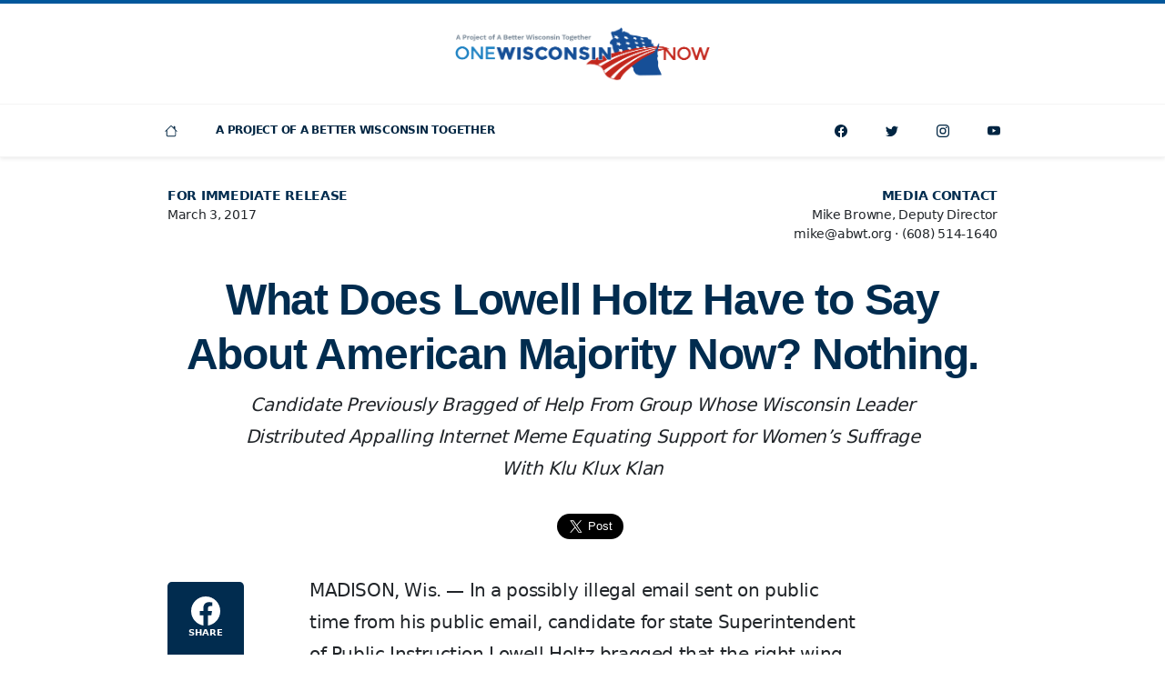

--- FILE ---
content_type: text/html; charset=UTF-8
request_url: https://onewisconsinnow.org/what-does-lowell-holtz-have-to-say-about-american-majority-now-nothing/
body_size: 8036
content:
<!doctype html>
<html class="no-js" lang="en-US">
<head>
<meta charset="UTF-8" />
<meta http-equiv="X-UA-Compatible" content="IE=edge" />
<meta name="viewport" content="width=device-width, initial-scale=1, shrink-to-fit=no" />
<meta name="robots" content="index,follow" />
<meta name="googlebot" content="index,follow" />
<title>What Does Lowell Holtz Have to Say About American Majority Now? Nothing. | One Wisconsin Now</title>
<meta property="og:title" content="What Does Lowell Holtz Have to Say About American Majority Now? Nothing." />
<meta name="twitter:title" content="What Does Lowell Holtz Have to Say About American Majority Now? Nothing." />
<meta property="og:description" content="Lowell Holtz was quick to brag about American Majority working for him but is failing to denounce the vile racism and sexism their executive director ." />
<meta name="description" content="Lowell Holtz was quick to brag about American Majority working for him but is failing to denounce the vile racism and sexism their executive director ." />
<meta name="twitter:description" content="Lowell Holtz was quick to brag about American Majority working for him but is failing to denounce the vile racism and sexism their executive director ." />
<meta property="og:image" content="https://onewisconsinnow.org/wp-content/uploads/wisconsin-capitol-1-1200x630.png" />
<meta property="og:image:alt" content="One Wisconsin Now" />
<meta name="twitter:image" content="https://onewisconsinnow.org/wp-content/uploads/wisconsin-capitol-1-1200x630.png" />
<meta name="twitter:image:alt" content="One Wisconsin Now" />
<meta property="og:image:width" content="1200" />
<meta property="og:image:height" content="630" />
<meta name="twitter:image:width" content="1200px" />
<meta name="twitter:image:width" content="630px" />
<meta property="og:type" content="article" />
<meta property="og:site_name" content="One Wisconsin Now" />
<meta property="og:locale" content="en_US" />
<meta property="fb:pages" content="19870536224" />
<meta property="fb:app_id" content="875351969215934"/>
<meta property="fb:admins" content="8628416"/>
<meta name="twitter:card" content="summary_large_image" />
<meta name="twitter:site" content="onewisconsinnow" />
<meta name="twitter:creator" content="onewisconsinnow" />
<meta property="og:url" content="https://onewisconsinnow.org/what-does-lowell-holtz-have-to-say-about-american-majority-now-nothing/" />
<meta name="twitter:url" content="https://onewisconsinnow.org/what-does-lowell-holtz-have-to-say-about-american-majority-now-nothing/" />
<link rel="icon" sizes="196x196" href="https://onewisconsinnow.org/wp-content/uploads/abwt-favicon.png" />
<meta name='robots' content='max-image-preview:large' />
<style>img:is([sizes="auto" i], [sizes^="auto," i]) { contain-intrinsic-size: 3000px 1500px }</style>
<link rel='dns-prefetch' href='//cdn.jsdelivr.net' />
<link rel='dns-prefetch' href='//cdnjs.cloudflare.com' />
<link rel='dns-prefetch' href='//act.abwt.org' />
<link rel='dns-prefetch' href='//use.typekit.net' />
<link rel='dns-prefetch' href='//unpkg.com' />
<style id='classic-theme-styles-inline-css'>
/*! This file is auto-generated */
.wp-block-button__link{color:#fff;background-color:#32373c;border-radius:9999px;box-shadow:none;text-decoration:none;padding:calc(.667em + 2px) calc(1.333em + 2px);font-size:1.125em}.wp-block-file__button{background:#32373c;color:#fff;text-decoration:none}
</style>
<style id='global-styles-inline-css'>
:root{--wp--preset--aspect-ratio--square: 1;--wp--preset--aspect-ratio--4-3: 4/3;--wp--preset--aspect-ratio--3-4: 3/4;--wp--preset--aspect-ratio--3-2: 3/2;--wp--preset--aspect-ratio--2-3: 2/3;--wp--preset--aspect-ratio--16-9: 16/9;--wp--preset--aspect-ratio--9-16: 9/16;--wp--preset--color--black: #000000;--wp--preset--color--cyan-bluish-gray: #abb8c3;--wp--preset--color--white: #ffffff;--wp--preset--color--pale-pink: #f78da7;--wp--preset--color--vivid-red: #cf2e2e;--wp--preset--color--luminous-vivid-orange: #ff6900;--wp--preset--color--luminous-vivid-amber: #fcb900;--wp--preset--color--light-green-cyan: #7bdcb5;--wp--preset--color--vivid-green-cyan: #00d084;--wp--preset--color--pale-cyan-blue: #8ed1fc;--wp--preset--color--vivid-cyan-blue: #0693e3;--wp--preset--color--vivid-purple: #9b51e0;--wp--preset--gradient--vivid-cyan-blue-to-vivid-purple: linear-gradient(135deg,rgba(6,147,227,1) 0%,rgb(155,81,224) 100%);--wp--preset--gradient--light-green-cyan-to-vivid-green-cyan: linear-gradient(135deg,rgb(122,220,180) 0%,rgb(0,208,130) 100%);--wp--preset--gradient--luminous-vivid-amber-to-luminous-vivid-orange: linear-gradient(135deg,rgba(252,185,0,1) 0%,rgba(255,105,0,1) 100%);--wp--preset--gradient--luminous-vivid-orange-to-vivid-red: linear-gradient(135deg,rgba(255,105,0,1) 0%,rgb(207,46,46) 100%);--wp--preset--gradient--very-light-gray-to-cyan-bluish-gray: linear-gradient(135deg,rgb(238,238,238) 0%,rgb(169,184,195) 100%);--wp--preset--gradient--cool-to-warm-spectrum: linear-gradient(135deg,rgb(74,234,220) 0%,rgb(151,120,209) 20%,rgb(207,42,186) 40%,rgb(238,44,130) 60%,rgb(251,105,98) 80%,rgb(254,248,76) 100%);--wp--preset--gradient--blush-light-purple: linear-gradient(135deg,rgb(255,206,236) 0%,rgb(152,150,240) 100%);--wp--preset--gradient--blush-bordeaux: linear-gradient(135deg,rgb(254,205,165) 0%,rgb(254,45,45) 50%,rgb(107,0,62) 100%);--wp--preset--gradient--luminous-dusk: linear-gradient(135deg,rgb(255,203,112) 0%,rgb(199,81,192) 50%,rgb(65,88,208) 100%);--wp--preset--gradient--pale-ocean: linear-gradient(135deg,rgb(255,245,203) 0%,rgb(182,227,212) 50%,rgb(51,167,181) 100%);--wp--preset--gradient--electric-grass: linear-gradient(135deg,rgb(202,248,128) 0%,rgb(113,206,126) 100%);--wp--preset--gradient--midnight: linear-gradient(135deg,rgb(2,3,129) 0%,rgb(40,116,252) 100%);--wp--preset--font-size--small: 13px;--wp--preset--font-size--medium: 20px;--wp--preset--font-size--large: 36px;--wp--preset--font-size--x-large: 42px;--wp--preset--spacing--20: 0.44rem;--wp--preset--spacing--30: 0.67rem;--wp--preset--spacing--40: 1rem;--wp--preset--spacing--50: 1.5rem;--wp--preset--spacing--60: 2.25rem;--wp--preset--spacing--70: 3.38rem;--wp--preset--spacing--80: 5.06rem;--wp--preset--shadow--natural: 6px 6px 9px rgba(0, 0, 0, 0.2);--wp--preset--shadow--deep: 12px 12px 50px rgba(0, 0, 0, 0.4);--wp--preset--shadow--sharp: 6px 6px 0px rgba(0, 0, 0, 0.2);--wp--preset--shadow--outlined: 6px 6px 0px -3px rgba(255, 255, 255, 1), 6px 6px rgba(0, 0, 0, 1);--wp--preset--shadow--crisp: 6px 6px 0px rgba(0, 0, 0, 1);}:where(.is-layout-flex){gap: 0.5em;}:where(.is-layout-grid){gap: 0.5em;}body .is-layout-flex{display: flex;}.is-layout-flex{flex-wrap: wrap;align-items: center;}.is-layout-flex > :is(*, div){margin: 0;}body .is-layout-grid{display: grid;}.is-layout-grid > :is(*, div){margin: 0;}:where(.wp-block-columns.is-layout-flex){gap: 2em;}:where(.wp-block-columns.is-layout-grid){gap: 2em;}:where(.wp-block-post-template.is-layout-flex){gap: 1.25em;}:where(.wp-block-post-template.is-layout-grid){gap: 1.25em;}.has-black-color{color: var(--wp--preset--color--black) !important;}.has-cyan-bluish-gray-color{color: var(--wp--preset--color--cyan-bluish-gray) !important;}.has-white-color{color: var(--wp--preset--color--white) !important;}.has-pale-pink-color{color: var(--wp--preset--color--pale-pink) !important;}.has-vivid-red-color{color: var(--wp--preset--color--vivid-red) !important;}.has-luminous-vivid-orange-color{color: var(--wp--preset--color--luminous-vivid-orange) !important;}.has-luminous-vivid-amber-color{color: var(--wp--preset--color--luminous-vivid-amber) !important;}.has-light-green-cyan-color{color: var(--wp--preset--color--light-green-cyan) !important;}.has-vivid-green-cyan-color{color: var(--wp--preset--color--vivid-green-cyan) !important;}.has-pale-cyan-blue-color{color: var(--wp--preset--color--pale-cyan-blue) !important;}.has-vivid-cyan-blue-color{color: var(--wp--preset--color--vivid-cyan-blue) !important;}.has-vivid-purple-color{color: var(--wp--preset--color--vivid-purple) !important;}.has-black-background-color{background-color: var(--wp--preset--color--black) !important;}.has-cyan-bluish-gray-background-color{background-color: var(--wp--preset--color--cyan-bluish-gray) !important;}.has-white-background-color{background-color: var(--wp--preset--color--white) !important;}.has-pale-pink-background-color{background-color: var(--wp--preset--color--pale-pink) !important;}.has-vivid-red-background-color{background-color: var(--wp--preset--color--vivid-red) !important;}.has-luminous-vivid-orange-background-color{background-color: var(--wp--preset--color--luminous-vivid-orange) !important;}.has-luminous-vivid-amber-background-color{background-color: var(--wp--preset--color--luminous-vivid-amber) !important;}.has-light-green-cyan-background-color{background-color: var(--wp--preset--color--light-green-cyan) !important;}.has-vivid-green-cyan-background-color{background-color: var(--wp--preset--color--vivid-green-cyan) !important;}.has-pale-cyan-blue-background-color{background-color: var(--wp--preset--color--pale-cyan-blue) !important;}.has-vivid-cyan-blue-background-color{background-color: var(--wp--preset--color--vivid-cyan-blue) !important;}.has-vivid-purple-background-color{background-color: var(--wp--preset--color--vivid-purple) !important;}.has-black-border-color{border-color: var(--wp--preset--color--black) !important;}.has-cyan-bluish-gray-border-color{border-color: var(--wp--preset--color--cyan-bluish-gray) !important;}.has-white-border-color{border-color: var(--wp--preset--color--white) !important;}.has-pale-pink-border-color{border-color: var(--wp--preset--color--pale-pink) !important;}.has-vivid-red-border-color{border-color: var(--wp--preset--color--vivid-red) !important;}.has-luminous-vivid-orange-border-color{border-color: var(--wp--preset--color--luminous-vivid-orange) !important;}.has-luminous-vivid-amber-border-color{border-color: var(--wp--preset--color--luminous-vivid-amber) !important;}.has-light-green-cyan-border-color{border-color: var(--wp--preset--color--light-green-cyan) !important;}.has-vivid-green-cyan-border-color{border-color: var(--wp--preset--color--vivid-green-cyan) !important;}.has-pale-cyan-blue-border-color{border-color: var(--wp--preset--color--pale-cyan-blue) !important;}.has-vivid-cyan-blue-border-color{border-color: var(--wp--preset--color--vivid-cyan-blue) !important;}.has-vivid-purple-border-color{border-color: var(--wp--preset--color--vivid-purple) !important;}.has-vivid-cyan-blue-to-vivid-purple-gradient-background{background: var(--wp--preset--gradient--vivid-cyan-blue-to-vivid-purple) !important;}.has-light-green-cyan-to-vivid-green-cyan-gradient-background{background: var(--wp--preset--gradient--light-green-cyan-to-vivid-green-cyan) !important;}.has-luminous-vivid-amber-to-luminous-vivid-orange-gradient-background{background: var(--wp--preset--gradient--luminous-vivid-amber-to-luminous-vivid-orange) !important;}.has-luminous-vivid-orange-to-vivid-red-gradient-background{background: var(--wp--preset--gradient--luminous-vivid-orange-to-vivid-red) !important;}.has-very-light-gray-to-cyan-bluish-gray-gradient-background{background: var(--wp--preset--gradient--very-light-gray-to-cyan-bluish-gray) !important;}.has-cool-to-warm-spectrum-gradient-background{background: var(--wp--preset--gradient--cool-to-warm-spectrum) !important;}.has-blush-light-purple-gradient-background{background: var(--wp--preset--gradient--blush-light-purple) !important;}.has-blush-bordeaux-gradient-background{background: var(--wp--preset--gradient--blush-bordeaux) !important;}.has-luminous-dusk-gradient-background{background: var(--wp--preset--gradient--luminous-dusk) !important;}.has-pale-ocean-gradient-background{background: var(--wp--preset--gradient--pale-ocean) !important;}.has-electric-grass-gradient-background{background: var(--wp--preset--gradient--electric-grass) !important;}.has-midnight-gradient-background{background: var(--wp--preset--gradient--midnight) !important;}.has-small-font-size{font-size: var(--wp--preset--font-size--small) !important;}.has-medium-font-size{font-size: var(--wp--preset--font-size--medium) !important;}.has-large-font-size{font-size: var(--wp--preset--font-size--large) !important;}.has-x-large-font-size{font-size: var(--wp--preset--font-size--x-large) !important;}
:where(.wp-block-post-template.is-layout-flex){gap: 1.25em;}:where(.wp-block-post-template.is-layout-grid){gap: 1.25em;}
:where(.wp-block-columns.is-layout-flex){gap: 2em;}:where(.wp-block-columns.is-layout-grid){gap: 2em;}
:root :where(.wp-block-pullquote){font-size: 1.5em;line-height: 1.6;}
</style>
<link rel='stylesheet' id='fonts-css' href='https://use.typekit.net/sif7pob.css' media='all' />
<link rel='stylesheet' id='swiper-css' href='https://unpkg.com/swiper/swiper-bundle.min.css' media='all' />
<!-- <link rel='stylesheet' id='style-css' href='https://onewisconsinnow.org/wp-content/themes/abwt/css/style-min.css?ver=1630635304' media='all' /> -->
<link rel="stylesheet" type="text/css" href="//onewisconsinnow.org/wp-content/cache/wpfc-minified/9k9t1ti8/6403l.css" media="all"/>
<link rel="https://api.w.org/" href="https://onewisconsinnow.org/wp-json/" /><link rel="alternate" title="JSON" type="application/json" href="https://onewisconsinnow.org/wp-json/wp/v2/posts/25659" /><link rel="canonical" href="https://onewisconsinnow.org/what-does-lowell-holtz-have-to-say-about-american-majority-now-nothing/" />
<link rel='shortlink' href='https://onewisconsinnow.org/?p=25659' />
<script type="application/ld+json">
{
"@context": "https://schema.org",
"@type": "Organization",
"name": "One Wisconsin Now",
"url": "https://onewisconsinnow.org",
"logo": "https://onewisconsinnow.org/wp-content/uploads/abwt-one-wisconsin-now-logo.png",
"email": "email@abwt.org",
"telephone":"16085141640",
"sameAs": [
"https://facebook.com/onewisconsinnow",
"https://twitter.com/onewisconsinnow",
"https://instagram.com/onewisconsinnow",
"https://youtube.com/channel/onewisconsinnow"
],
"address": {
"@type": "PostalAddress",
"streetAddress": "6516 Monona Drive #244",
"addressLocality": "Monona",
"addressRegion": "WI",
"postalCode": "53716",
"addressCountry": "US"
}
}
</script>
<!-- Global site tag (gtag.js) - Google Analytics -->
<script async src="https://www.googletagmanager.com/gtag/js?id=UA-28136913-1"></script>
<script>
window.dataLayer = window.dataLayer || [];
function gtag(){dataLayer.push(arguments);}
gtag('js', new Date());
gtag('config', 'UA-28136913-1');
</script>
<script async defer crossorigin="anonymous" src="https://connect.facebook.net/en_US/sdk.js#xfbml=1&version=v5.0&appId=875351969215934&autoLogAppEvents=1"></script>
<!-- Facebook Pixel Code -->
<script>
!function(f,b,e,v,n,t,s)
{if(f.fbq)return;n=f.fbq=function(){n.callMethod?
n.callMethod.apply(n,arguments):n.queue.push(arguments)};
if(!f._fbq)f._fbq=n;n.push=n;n.loaded=!0;n.version='2.0';
n.queue=[];t=b.createElement(e);t.async=!0;
t.src=v;s=b.getElementsByTagName(e)[0];
s.parentNode.insertBefore(t,s)}(window, document,'script',
'https://connect.facebook.net/en_US/fbevents.js');
fbq('init', '');
fbq('track', 'PageView');
</script>
<noscript><img height="1" width="1" src="https://www.facebook.com/tr?id=&ev=PageView&noscript=1" /></noscript>
<!-- End Facebook Pixel Code -->
<script>
window.twttr = (function(d, s, id) {
var js, fjs = d.getElementsByTagName(s)[0],
t = window.twttr || {};
if (d.getElementById(id)) return t;
js = d.createElement(s);
js.id = id;
js.src = "https://platform.twitter.com/widgets.js";
fjs.parentNode.insertBefore(js, fjs);
t._e = [];
t.ready = function(f) {
t._e.push(f);
};
return t;
}(document, "script", "twitter-wjs"));
</script>
<style> #site-header { border-top: 4px solid var(--bs-primary); } </style>
</head>
<body class="d-flex flex-column min-vh-100">
<div id="fb-root"></div>
<div class="d-flex justify-content-center align-items-center w-100 h-100 position-fixed" aria-live="polite" aria-atomic="true" style="z-index: 99999; pointer-events: none; touch-action: none">
<div class="toast hide" role="alert" aria-live="assertive" aria-atomic="true" id="clipboard" data-bs-delay="1000">
<div class="toast-body">
<div class="fw-bold">Link Copied!</div>
</div>
</div>
</div>
<header class="position-relative bg-white shadow-sm" id="site-header">
<figure class="text-center py-4 m-0">
<a class="d-inline-block" href="https://onewisconsinnow.org">
<img class="img-fluid" style="max-width: 280px;" src="https://onewisconsinnow.org/wp-content/uploads/abwt-one-wisconsin-now-logo.png" alt="One Wisconsin Now dark logo" />			
</a>
</figure>
<nav class="navbar navbar-expand-lg navbar-light bg-white" id="site-navbar">
<div class="container p-0">
<button class="btn w-100 btn-light rounded-0 d-lg-none text-uppercase py-3 fs-10" aria-controls="navbar" aria-expanded="false" aria-label="Toggle navigation"  data-bs-target="#navbar" data-bs-toggle="collapse" type="button">
<span>Navigation</span>
</button>
<div class="collapse navbar-collapse" id="navbar">
<ul class="navbar-nav d-none d-lg-block">
<li class="row g-0">
<div class="col-auto">
<div class="col col-lg-auto">
<a class="nav-link text-center" href="/" title="Home">
<svg class="icon fs-9" width="32" height="32" fill="currentColor"><use xlink:href="https://onewisconsinnow.org/wp-content/themes/abwt/inc/bootstrap-icons.svg#house"/></svg>							</a>
</div>
</div>
</li>
</ul>
<ul id="menu-one-wisconsin-now-pages" class="navbar-nav"><li class="nav-item  "><a class="nav-link text-uppercase"  href="https://abetterwisconsin.org">A Project Of A Better Wisconsin Together</a></li>
</ul>
<ul class="navbar-nav ms-auto">
<li class="row g-0">
<div class="col-auto d-lg-none">
<span class="nav-text text-center text-uppercase">Connect</span>
</div>
<div class="col col-lg-auto">
<a class="nav-link text-center" href="https://facebook.com/onewisconsinnow" title="Facebook">
<svg class="icon fs-9" width="32" height="32" fill="currentColor"><use xlink:href="https://onewisconsinnow.org/wp-content/themes/abwt/inc/bootstrap-icons.svg#facebook"/></svg>						</a>
</div>
<div class="col col-lg-auto">
<a class="nav-link text-center" href="https://twitter.com/onewisconsinnow" title="Twitter">
<svg class="icon fs-9" width="32" height="32" fill="currentColor"><use xlink:href="https://onewisconsinnow.org/wp-content/themes/abwt/inc/bootstrap-icons.svg#twitter"/></svg>						</a>
</div>
<div class="col col-lg-auto">
<a class="nav-link text-center" href="https://instagram.com/onewisconsinnow"  title="Instagram">
<svg class="icon fs-9" width="32" height="32" fill="currentColor"><use xlink:href="https://onewisconsinnow.org/wp-content/themes/abwt/inc/bootstrap-icons.svg#instagram"/></svg>						</a>
</div>
<div class="col col-lg-auto">
<a class="nav-link text-center" href="https://youtube.com/channel/onewisconsinnow" title="YouTube">
<svg class="icon fs-9" width="32" height="32" fill="currentColor"><use xlink:href="https://onewisconsinnow.org/wp-content/themes/abwt/inc/bootstrap-icons.svg#youtube"/></svg>						</a>
</div>
</li>
</ul>
</div>
</div>
</nav>
</header><main class="flex-grow-1 py-5" id="main">
<article>
<aside class="fs-9">
<div class="container">
<div class="row">
<div class="col-12 col-lg-6">
<div class="text-center text-lg-start pb-3">
<div class="text-uppercase  text-secondary "><strong>For Immediate Release</strong></div>
<div>March 3, 2017</div>
</div>
</div>
<div class="col-12 col-lg-6">
<div class="text-center text-lg-end pb-4">
<div class="fw-bold text-uppercase text-secondary">Media Contact</div>
<div>Mike Browne, Deputy Director</div>
<div>
<div class="d-inline-block">mike@abwt.org</div>
<div class="d-lg-none"></div>
<div class="d-none d-lg-inline-block"> &middot; </div>
<div class="d-inline-block">(608) 514-1640</div>
</div>
</div>
</div>
</div>
</div>
</aside>
<header class="text-center">
<div class="container">
<h1 class="ff-title fs-2 fw-bold text-secondary lh-sm mb-2 mt-2">What Does Lowell Holtz Have to Say About American Majority Now? Nothing.</h1>
<div class="row">
<div class="col-12 col-lg-10 offset-lg-1">
<h2 class="fs-6 lh-lg"><em>Candidate Previously Bragged of Help From Group Whose Wisconsin Leader Distributed Appalling Internet Meme Equating Support for Women’s Suffrage With Klu Klux Klan</em></h2>
</div>
</div>
</div>
</header>
<section class="py-5">
<div class="container">
<aside>
<div class="row g-3">
<div class="col"></div>
<div class="col-auto">
<div class="fb-share-button" data-href="https://onewisconsinnow.org/what-does-lowell-holtz-have-to-say-about-american-majority-now-nothing/" data-layout="button" data-size="large">
<a target="_blank" href="https://www.facebook.com/sharer/sharer.php?u=https://onewisconsinnow.org/what-does-lowell-holtz-have-to-say-about-american-majority-now-nothing/&amp;src=sdkpreparse" class="fb-xfbml-parse-ignore">Share</a>
</div>
</div>
<div class="col-auto">
<a class="twitter-share-button" href="https://onewisconsinnow.org/what-does-lowell-holtz-have-to-say-about-american-majority-now-nothing/" data-size="large" data-via="onewisconsinnow">Tweet</a>
</div>
<div class="col"></div>
</div>
</aside>
</div>
</section>
<section>
<div class="container">
<div class="row">
<div class="col-lg-2 d-none d-lg-block ms-lg-n4">
<div class="sticky-top pt-2 px-4">
<div class="bg-secondary rounded-3 text-center overflow-hidden py-1">
<div class="my-1">
<a class="btn btn-secondary w-100 rounded-0 px-0 py-2 border-0" href="https://www.facebook.com/sharer/sharer.php?u=https://onewisconsinnow.org/what-does-lowell-holtz-have-to-say-about-american-majority-now-nothing/" target="_blank">
<svg class="icon fs-4" width="32" height="32" fill="currentColor"><use xlink:href="https://onewisconsinnow.org/wp-content/themes/abwt/inc/bootstrap-icons.svg#facebook"/></svg>										<div  class="fs-11 fw-bold text-uppercase ">Share</div>
</a>
</div>
<div class="my-1">
<a class="btn btn-secondary w-100 rounded-0 px-0 py-2 border-0" href="https://twitter.com/intent/tweet?text=What Does Lowell Holtz Have to Say About American Majority Now? Nothing.&url=https://onewisconsinnow.org/what-does-lowell-holtz-have-to-say-about-american-majority-now-nothing/&via=onewisconsinnow" target="_blank">
<svg class="icon fs-5" width="32" height="32" fill="currentColor"><use xlink:href="https://onewisconsinnow.org/wp-content/themes/abwt/inc/bootstrap-icons.svg#twitter"/></svg>										<div  class="fs-11 fw-bold text-uppercase ">Tweet</div>
</a>
</div>
<div class="my-1">
<a class="btn btn-secondary w-100 rounded-0 px-0 py-2 border-0" href="mailto:?subject=What+Does+Lowell+Holtz+Have+to+Say+About+American+Majority+Now%3F+Nothing.%26body%3DLowell+Holtz+was+quick+to+brag+about+American+Majority+working+for+him+but+is+failing+to+denounce+the+vile+racism+and+sexism+their+executive+director+.+https%3A%2F%2Fonewisconsinnow.org%2Fwhat-does-lowell-holtz-have-to-say-about-american-majority-now-nothing%2F" target="_blank">
<svg class="icon fs-5" width="32" height="32" fill="currentColor"><use xlink:href="https://onewisconsinnow.org/wp-content/themes/abwt/inc/bootstrap-icons.svg#envelope-fill"/></svg>										<div  class="fs-11 fw-bold text-uppercase ">Email</div>
</a>
</div>
<div class="my-1">
<button class="btn btn-secondary w-100 rounded-0 px-0 pt-1 py-2 border-0" href="#" data-clipboard-text="https://onewisconsinnow.org/what-does-lowell-holtz-have-to-say-about-american-majority-now-nothing/">
<svg class="icon fs-5" width="32" height="32" fill="currentColor"><use xlink:href="https://onewisconsinnow.org/wp-content/themes/abwt/inc/bootstrap-icons.svg#link"/></svg>										<div  class="fs-11 fw-bold text-uppercase ">Link</div>
</button>
</div>
</div>
</div>
</div>
<div class="col-12 col-lg-8 ms-lg-4">
<div class="story-content mw-640 mw-lg-100 mx-auto fs-7 lh-lg">
<p>MADISON, Wis. — In a possibly illegal email sent on public time from his public email, candidate for state Superintendent of Public Instruction Lowell Holtz bragged that the right wing group American Majority had provided him with a campaign plan. According to One Wisconsin Now Executive Director Scot Ross, Holtz has surpassed the unseemliness of his email brag not with his words but with his silence after the Wisconsin Executive Director of American Majority posted an incredibly incendiary meme on his social media.</p>
<p>“Lowell Holtz was quick to brag about American Majority working for him on his public email on public time,” said Ross. “But his silence, failing to denounce the vile racism and sexism their executive director spread on his social media account is deafening.”</p>
<p>On Wednesday morning, Wisconsin&#8217;s American Majority head tweeted an image in response to Democratic women in Congress wearing white Tuesday night as a nod to the suffrage movement in which he explicitly equated them with the Klu Klux Klan. <a href="https://www.facebook.com/onewisconsinnow/photos/a.144611711224.109091.19870536224/10154562927096225/?type=3">See the image here</a>.</p>
<p><a href="http://www.jsonline.com/story/news/politics/elections/2017/02/25/dpi-candidate-lowell-holtz-used-school-email-political-letter/98401352/">As reported</a> by multiple state media outlets, Holtz was corresponding via his official email, during the middle of a work day in May 2016, about his campaign activity and seeking additional support for his run. In the correspondence he name dropped American Majority, bragging the group had “&#8230;developed and provided us with a campaign plan that we will officially kick off in late June.” <a href="https://www.usnews.com/news/wisconsin/articles/2017-02-22/email-shows-holtz-was-counting-on-reform-group-to-help">Holtz was previously discovered</a> in other emails discussing possible support from “outside groups” while on the job as a public employee.</p>
<p>Ross also noted that Holtz was revealed to have engaged in discussions to support his primary election opponent in what appears to be an election bribe that included a guaranteed state job at an annual salary of $150,000 for three years, a state provided chauffeur and full state benefits.</p>
<p>One Wisconsin Now has filed requests for investigations of Holtz’s potential election bribe and campaigning on public time with <a href="https://onewisconsinnow.org/press/one-wisconsin-now-files-formal-complaint-seeks-investigation-of-john-humphries-lowell-holtz-attempted-election-bribe/">the Wisconsin Elections Commission</a> and the <a href="https://onewisconsinnow.org/press/one-wisconsin-now-requests-investigation-of-lowell-holtz-by-milwaukee-rock-county-district-attorneys/">District Attorneys in Milwaukee and Rock counties</a>.</p>
<p>He concluded, “We’re learning a lot about Lowell Holtz as he campaigns for public office. And now we can add cowardly, racist and sexist to unscrupulous, dishonest, lacking ethics and refusing to take responsibility for his actions.”</p>
</div>
</div>
</div>
</div>
</section>
<footer class="pt-4">
<div class="container">
<div class="row justify-content-center">
<div class="col-12 col-lg-8">
<div class="mw-640 mw-lg-100 mx-auto fs-7 lh-lg">
<p class="text-center"># # #</p>
<p class="text-center"><em>As A Project Of A Better Wisconsin Together, We&#039;re Fighting For A Wisconsin With Equal Economic Opportunity For All</em></p>
</div>
</div>
</div>
</div>
</footer>
<script type="application/ld+json">
{
"@context": "http://schema.org",
"@type": "NewsArticle",
"mainEntityOfPage": {
"@type": "WebPage",
"@id": "https://onewisconsinnow.org/what-does-lowell-holtz-have-to-say-about-american-majority-now-nothing/"
},
"headline": "What Does Lowell Holtz Have to Say About American Majority Now? Nothing.",
"description": "Lowell Holtz was quick to brag about American Majority working for him but is failing to denounce the vile racism and sexism their executive director .",
"url": "https://onewisconsinnow.org/what-does-lowell-holtz-have-to-say-about-american-majority-now-nothing/",
"thumbnailUrl": "https://onewisconsinnow.org/wp-content/uploads/wisconsin-capitol-1-150x150.png",
"image": "https://onewisconsinnow.org/wp-content/uploads/wisconsin-capitol-1-150x150.png, https://onewisconsinnow.org/wp-content/uploads/wisconsin-capitol-1-1200x630.png",
"dateCreated": "2017-03-03",
"datePublished": "2017-03-03",
"dateModified": "2017-03-03",
"author": {
"@type": "Organization",
"name": "One Wisconsin Now"
},
"publisher": {
"@type": "Organization",
"name": "One Wisconsin Now",
"logo": {
"@type": "ImageObject",
"url": "https://onewisconsinnow.org/wp-content/uploads/abwt-one-wisconsin-now-logo.png"
}
}
}
</script>
</article>
</main>
<footer class="bg-white border-top py-5" id="site-footer">
<address class="fs-10 fw-semi text-center text-dark m-0">
<div class="container">
<div class="row justify-content-lg-center">
<div class="col-12">
<div class="fs-9 fw-bold text-uppercase mb-2">One Wisconsin Now &copy;2025</div>
</div>
<div class="col-12">
<div class="mb-2 mb-lg-0">6516 Monona Drive #244 <div class="d-none d-lg-inline">&middot;</div> <div class="d-block d-lg-none "></div>Monona, WI 53716</div>
</div>
<div class="col-12 col-lg-auto">
<div><a class="d-inline-block link-dark" href="mailto:email@abwt.org">email@abwt.org</a></div>
</div>
<div class="col-12 col-lg-auto">
<div><a class="d-inline-block link-dark" href="tel:+16085141640">(608) 514-1640</a></div>
</div>
<div class="col-12">
<a class="d-inline-block mt-2 link-dark" href="https://onewisconsinnow.org/privacy/">Privacy Policy</a>
</div>
</div>
</div>
</address></footer>
<script type="speculationrules">
{"prefetch":[{"source":"document","where":{"and":[{"href_matches":"\/*"},{"not":{"href_matches":["\/wp-*.php","\/wp-admin\/*","\/wp-content\/uploads\/*","\/wp-content\/*","\/wp-content\/plugins\/*","\/wp-content\/themes\/abwt_onewisconsin\/*","\/wp-content\/themes\/abwt\/*","\/*\\?(.+)"]}},{"not":{"selector_matches":"a[rel~=\"nofollow\"]"}},{"not":{"selector_matches":".no-prefetch, .no-prefetch a"}}]},"eagerness":"conservative"}]}
</script>
<script src="https://onewisconsinnow.org/wp-includes/js/jquery/jquery.min.js" id="jquery-js"></script>
<script src="https://cdn.jsdelivr.net/npm/bootstrap@5.0.2/dist/js/bootstrap.bundle.min.js" id="bootstrap-js"></script>
<script src="https://cdnjs.cloudflare.com/ajax/libs/jquery-backstretch/2.1.18/jquery.backstretch.min.js" id="backstretch-js"></script>
<script src="https://onewisconsinnow.org/wp-includes/js/clipboard.min.js?ver=2.0.11" id="clipboard-js"></script>
<script src="https://cdnjs.cloudflare.com/ajax/libs/jquery.lazyloadxt/1.1.0/jquery.lazyloadxt.extra.min.js" id="lazyloadxt-js"></script>
<script src="https://act.abwt.org/samples/widget.js" id="actionkit-js"></script>
<script src="https://onewisconsinnow.org/wp-content/themes/abwt/js/script.js?ver=1629323082" id="script-js"></script>
<script src="https://cdnjs.cloudflare.com/ajax/libs/datatables/1.10.21/js/jquery.dataTables.min.js?ver=6.8.3" id="datatables-js"></script>
<script src="https://cdnjs.cloudflare.com/ajax/libs/datatables-plugins/1.10.22/api/sum().min.js?ver=6.8.3" id="datatables_sum-js"></script>
<script src="https://cdnjs.cloudflare.com/ajax/libs/jquery-csv/1.0.21/jquery.csv.min.js?ver=6.8.3" id="csv-js"></script>
<script src="https://cdnjs.cloudflare.com/ajax/libs/datatables.net-scroller/2.0.3/dataTables.scroller.min.js?ver=6.8.3" id="datatables_scroller-js"></script>

</body>
</html><!-- WP Fastest Cache file was created in 0.073 seconds, on October 1, 2025 @ 8:21 pm --><!-- via php -->